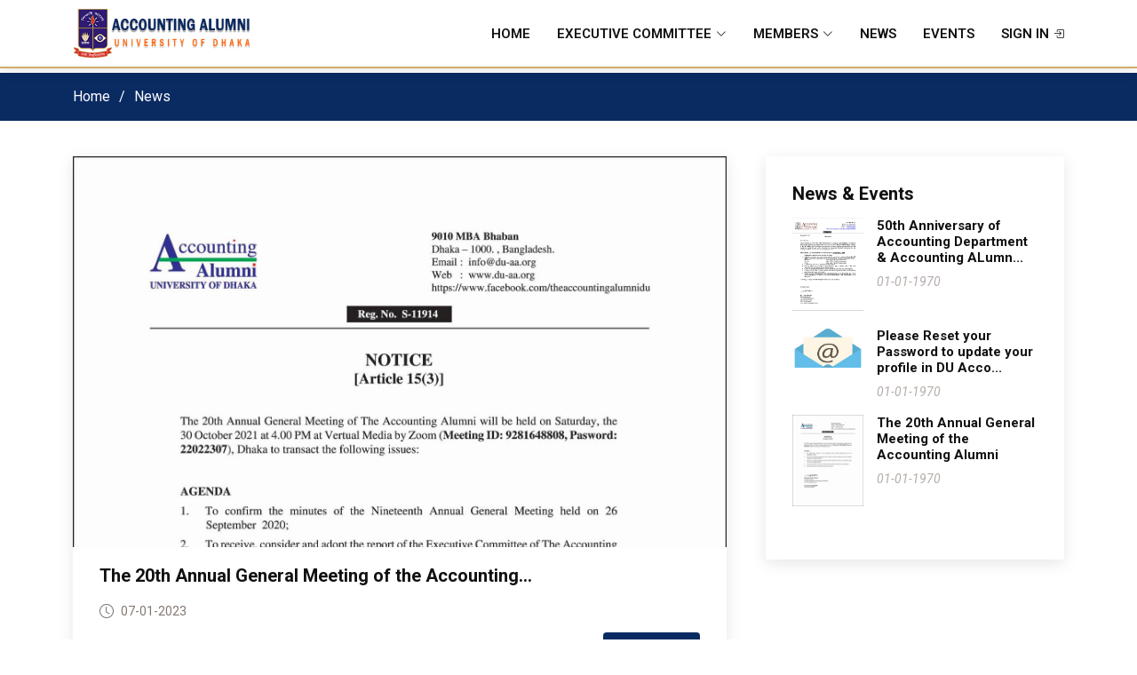

--- FILE ---
content_type: text/html; charset=UTF-8
request_url: https://du-aa.org/news
body_size: 2949
content:
<!DOCTYPE html>


<html lang="en" >
<head>
      <meta charset="utf-8">
	<title> Accounting Alumni | News </title>
  <meta content="width=device-width, initial-scale=1.0" name="viewport">

	<meta name="csrf-token" content="RaXy1NY2ok0KEquo3Hdmky3yPmYHx7voBONtWB7L">

	
  <meta content="" name="description">
  <meta content="" name="keywords">


  <link href="https://du-aa.org/frontend/images/favicon.png" rel="icon">
  <link href="https://du-aa.org/frontend/images/favicon.png" rel="apple-touch-icon">


  <link href="https://fonts.googleapis.com/css?family=Open+Sans:300,300i,400,400i,600,600i,700,700i|Roboto:300,300i,400,400i,500,500i,600,600i,700,700i|Poppins:300,300i,400,400i,500,500i,600,600i,700,700i" rel="stylesheet">

  <link href="https://du-aa.org/frontend/vendor/animate.css/animate.min.css" rel="stylesheet">
  <link href="https://du-aa.org/frontend/vendor/aos/aos.css" rel="stylesheet">
  <link href="https://du-aa.org/frontend/vendor/bootstrap/css/bootstrap.min.css" rel="stylesheet">
  <link href="https://du-aa.org/frontend/vendor/bootstrap-icons/bootstrap-icons.css" rel="stylesheet">

  <link href="https://du-aa.org/frontend/vendor/glightbox/css/glightbox.min.css" rel="stylesheet">

  <link href="https://du-aa.org/frontend/vendor/swiper/swiper-bundle.min.css" rel="stylesheet">

  <link href="https://du-aa.org/frontend/css/style.css" rel="stylesheet">

  	

	<style>
	.text-white{
	    color:white;
	}
	
	
	</style>
  
</head>

<body>


    <header id="header" class="fixed-top">
    <div class="container d-flex justify-content-between align-items-center">

      
      <!-- Uncomment below if you prefer to use an image logo -->
      <a href="https://du-aa.org" class="logo me-auto me-lg-0">
        <img src="https://du-aa.org/frontend/images/header-logo.png" alt="logo" class="img-fluid">
      </a>

      <nav id="navbar" class="navbar order-last order-lg-0">
        <ul>
          <li><a href="https://du-aa.org" class="							">Home</a></li>

            <li class="dropdown"><a href="#"><span>Executive Committee</span> <i class="bi bi-chevron-down"></i></a>
            <ul>
             									<li>
										<a href="https://du-aa.org/committee-members/8/type">
                       2022 - 2024
                       </a>
									</li>
																		<li>
										<a href="https://du-aa.org/committee-members/1/type">
                       2018 - 2020
                       </a>
									</li>
																		<li>
										<a href="https://du-aa.org/committee-members/5/type">
                       2016 - 2018
                       </a>
									</li>
																		<li>
										<a href="https://du-aa.org/committee-members/3/type">
                       2014 - 2016
                       </a>
									</li>
																		<li>
										<a href="https://du-aa.org/committee-members/2/type">
                       2011 - 2013
                       </a>
									</li>
																		<li>
										<a href="https://du-aa.org/committee-members/4/type">
                       2009 - 2011
                       </a>
									</li>
																		<li>
										<a href="https://du-aa.org/committee-members/6/type">
                       2007 - 2009
                       </a>
									</li>
																		<li>
										<a href="https://du-aa.org/committee-members/7/type">
                       2005 - 2007
                       </a>
									</li>
									              
            </ul>
          </li>

          <li class="dropdown"><a href="#"><span>Members</span> <i class="bi bi-chevron-down"></i></a>
            <ul>
           									<li>
										<a href="https://du-aa.org/members/Life%20Member">Life Member</a>
									</li>
																		<li>
										<a href="https://du-aa.org/members/Associate%20Member">Associate Member</a>
									</li>
																		<li>
										<a href="https://du-aa.org/members/General%20Member">General Member</a>
									</li>
									            </ul>
          </li>


          

         	<li class="
														active
							 ">
								<a href="https://du-aa.org/news">News</a>
							</li>

							<li class="
														 ">
								<a href="https://du-aa.org/events">Events</a>
							</li>
          

                          <a href="https://du-aa.org/member/login" class="" >Sign In <i class="bi bi-box-arrow-in-right"></i></a>
    
                 
        </ul>
        <i class="bi bi-list mobile-nav-toggle"></i>
      </nav><!-- .navbar -->

      

    </div>
  </header>    



  <main id="main">
	
    <section id="nrbreadcrumbs" class="nrbreadcrumbs">
      <div class="container">

        <div class="d-flex justify-content-between align-items-center">
          
          <ol>
               <li><a href="https://du-aa.org">Home</a></li>
            <li>News</li>
          </ol>
        </div>

      </div>
    </section>

    <section id="blog" class="blog">
      <div class="container" data-aos="fade-up">

        <div class="row">

          <div class="col-lg-8 entries">
                 <article class="entry">

              <div class="entry-img">
                <img src="frontend/images/post-images/image-2023-01-07-63b9364a65df4.Events.jpg" alt="" class="img-fluid">
              </div>

              <h2 class="entry-title">
                <a href="https://du-aa.org/news-detail/6">
                   The 20th Annual General Meeting of the Accounting...
                </a>
              </h2>

              <div class="entry-meta">
                <ul>
                  <li class="d-flex align-items-center"><i class="bi bi-clock"></i> <a href="https://du-aa.org/news-detail/6"><time datetime="07-01-2023">07-01-2023</time></a></li>
                </ul>
              </div>

              <div class="entry-content">
                <p>
                    
                </p>
                <div class="read-more">
                  <a href="https://du-aa.org/news-detail/6">Read More</a>
                </div>
              </div>

            </article><!-- End blog entry -->

        
                <article class="entry">

              <div class="entry-img">
                <img src="frontend/images/post-images/image-2020-01-12-5e1ad20c2a48c.Email.jpg" alt="" class="img-fluid">
              </div>

              <h2 class="entry-title">
                <a href="https://du-aa.org/news-detail/4">
                   Please Reset your Password to update your profile...
                </a>
              </h2>

              <div class="entry-meta">
                <ul>
                  <li class="d-flex align-items-center"><i class="bi bi-clock"></i> <a href="https://du-aa.org/news-detail/4"><time datetime="12-01-2020">12-01-2020</time></a></li>
                </ul>
              </div>

              <div class="entry-content">
                <p>
                    <h2>Kindly follow the instruction:</h2>
<p>1. Go to reset link
<a href="http://du-aa.org/member/forget-password" target="_blank"> Reset Password </a>
</p>

<p>2. Check your email email in DU Acco...
                </p>
                <div class="read-more">
                  <a href="https://du-aa.org/news-detail/4">Read More</a>
                </div>
              </div>

            </article><!-- End blog entry -->

        
                <article class="entry">

              <div class="entry-img">
                <img src="frontend/images/post-images/50th-anniversary-of-accounting-department-accounting-alumni-25th-anniversary-celebaration-2020-01-05-5e11bd8b80bfe.Invitation-Letterfor-25-th-anniversary-1.jpg" alt="" class="img-fluid">
              </div>

              <h2 class="entry-title">
                <a href="https://du-aa.org/news-detail/2">
                   50th Anniversary of Accounting Department &amp; Accoun...
                </a>
              </h2>

              <div class="entry-meta">
                <ul>
                  <li class="d-flex align-items-center"><i class="bi bi-clock"></i> <a href="https://du-aa.org/news-detail/2"><time datetime="18-12-2023">18-12-2023</time></a></li>
                </ul>
              </div>

              <div class="entry-content">
                <p>
                    <p>50th Anniversary of Accounting Department & Accounting Alumni 25th Anniversary Celebration which will be held on Friday and Saturday, January 24 and 25, 2020</p>
                </p>
                <div class="read-more">
                  <a href="https://du-aa.org/news-detail/2">Read More</a>
                </div>
              </div>

            </article><!-- End blog entry -->

        
    

            <div class="blog-pagination">
              <ul class="justify-content-center">
                 
              </ul>
            </div>

          </div><!-- End blog entries list -->

          <div class="col-lg-4">

            <div class="sidebar">


              <h3 class="sidebar-title">News & Events</h3>
              <div class="sidebar-item recent-posts">
                                 <div class="post-item clearfix">
                  <img src="https://du-aa.org/frontend/images/post-images/50th-anniversary-of-accounting-department-accounting-alumni-25th-anniversary-celebaration-2020-01-05-5e11bd8b80bfe.Invitation-Letterfor-25-th-anniversary-1.jpg" alt="">
                  <h4>
                     
                    <a   
                     href="https://du-aa.org/news-detail/2"
                    >
                     50th Anniversary of Accounting Department &amp; Accounting ALumn...</a></h4>

                  <time datetime="01-01-1970">01-01-1970</time>
                </div>
                    <div class="post-item clearfix">
                  <img src="https://du-aa.org/frontend/images/post-images/image-2020-01-12-5e1ad20c2a48c.Email.jpg" alt="">
                  <h4>
                     
                    <a   
                     href="https://du-aa.org/news-detail/4"
                    >
                     Please Reset your Password to update your profile in DU Acco...</a></h4>

                  <time datetime="01-01-1970">01-01-1970</time>
                </div>
                    <div class="post-item clearfix">
                  <img src="https://du-aa.org/frontend/images/post-images/image-2023-01-07-63b9364a65df4.Events.jpg" alt="">
                  <h4>
                     
                    <a   
                     href="https://du-aa.org/news-detail/6"
                    >
                     The 20th Annual General Meeting of the Accounting Alumni</a></h4>

                  <time datetime="01-01-1970">01-01-1970</time>
                </div>
                   

              </div>

            </div>

          </div>

        </div>

      </div>
    </section>
   
  </main>

     <footer id="footer">

    <div class="footer-top">
      <div class="container">
        <div class="row">

          <div class="col-lg-3 col-md-6 footer-contact">
            
             <img src="https://du-aa.org/frontend/images/footer-logo.png" alt="MBA Bhaban
            Faculty of Business Studies
            University of Dhaka">
         
          </div>

          <div class="col-lg-2 col-md-6 footer-links">
            <h4>Our Contact</h4>
            <p class="">
           <i class="bi bi-geo-alt"></i> 9010 MBA Bhaban
            Faculty of Business Studies
            University of Dhaka.
            Dhaka – 1000. , Bangladesh.
        </p>
                    <p class="">
            <i class="bi bi-envelope "></i>   
            Email: info@du-aa.org
      
                    <p class=" ">
            <i class="bi bi-link" ></i> <a class="text-white" href="https://www.du-aa.org/">Web   :   www.du-aa.org</a>
        </p>
           
          </div>

          <div class="col-lg-3 col-md-6 footer-links">
            <h4>Important  Links</h4>
            <ul>
              <li>
<a href="https://aaahq.org/">
  <i class="bi bi-chevron-right"></i>
    American Accounting Association</a>

</li>

<li>

<a href="http://bafa.ac.uk/">  <i class="bi bi-chevron-right"></i>British Accounting and Finance Association (BAFA)</a>
</li>

<li>

<a href="https://www.accaglobal.com/uk/en.html">  <i class="bi bi-chevron-right"></i>  The Global body for Professional Accountants</a>
</li>

<li>

<a href="http://duaaa13batch.org/">  <i class="bi bi-chevron-right"></i>   DUAA Batch 13 Alumni</a>
</li>
             
             
            </ul>
          </div>

          <div class="col-lg-4 col-md-6 footer-newsletter">
            <h4>Social Link</h4>
                <iframe src="https://www.facebook.com/plugins/page.php?href=https%3A%2F%2Fwww.facebook.com%2Faccountingalumnidu%2F&tabs=timeline&width=340&height=500&small_header=false&adapt_container_width=false&hide_cover=false&show_facepile=false&appId" width="340" height="200" style="border:none;overflow:hidden" scrolling="yes" frameborder="0" allowTransparency="true"data-hide-cover="false"
  data-show-facepile="false" allow="encrypted-media"></iframe> 


          </div>

        </div>
      </div>
    </div>

    <div class="container d-md-flex py-4">

      <div class="me-md-auto text-center text-md-start">
        <div class="copyright">
        <p>&copy; Copyright 2026  Accounting Alumni  & All Rights Reserved.</p>
             
        </div>
       
      </div>
        <div class="credits">
        
             Developed by: <a class="text-white" href="http://phoenixsoftbd.com/" target="_blank">Phoenix Software</a>
      
        </div>
     
    </div>
  </footer>

     	<div class="col-sm-12 col-md-6" style="position:fixed;bottom:2%">

   
    
   

</div>
  <a href="#" class="back-to-top d-flex align-items-center justify-content-center"><i class="bi bi-arrow-up-short"></i></a>


  <script src="https://du-aa.org/frontend/js/jquery.min.js"></script>
  
  <script src="https://du-aa.org/frontend/vendor/aos/aos.js"></script>
  <script src="https://du-aa.org/frontend/vendor/bootstrap/js/bootstrap.bundle.min.js"></script>
  <script src="https://du-aa.org/frontend/vendor/glightbox/js/glightbox.min.js"></script>

  <script src="https://du-aa.org/frontend/vendor/swiper/swiper-bundle.min.js"></script>
  <script src="https://du-aa.org/frontend/vendor/waypoints/noframework.waypoints.js"></script>


  <script src="https://du-aa.org/frontend/js/main.js"></script>

<script src="https://du-aa.org/frontend/js/lazyload.min.js"></script>
  



<script>
lazyload();
	$(document).ready(function(){
		$.ajaxSetup({
			headers: {
				'X-CSRF-TOKEN': $('meta[name="csrf-token"]').attr('content')
			}
		});
	
		$(".memberLoginForm").on("submit",function(e){
			e.preventDefault();
			
			let frmData = $(this).serialize();
	
			$.ajax({
				type: "POST",
				url: "https://du-aa.org/login",
				data: frmData,
				
			})
			.done(function(res){
				window.location.href = "https://du-aa.org/member";
			})
			.fail(function(err){
			 //   console.log(err.response);
				$(".loginError").css("display", "inline");
				setTimeout(function(){
					$(".loginError").css("display", "none");
				},4000)
			});
		})
	});
	</script>

</body>

</html>